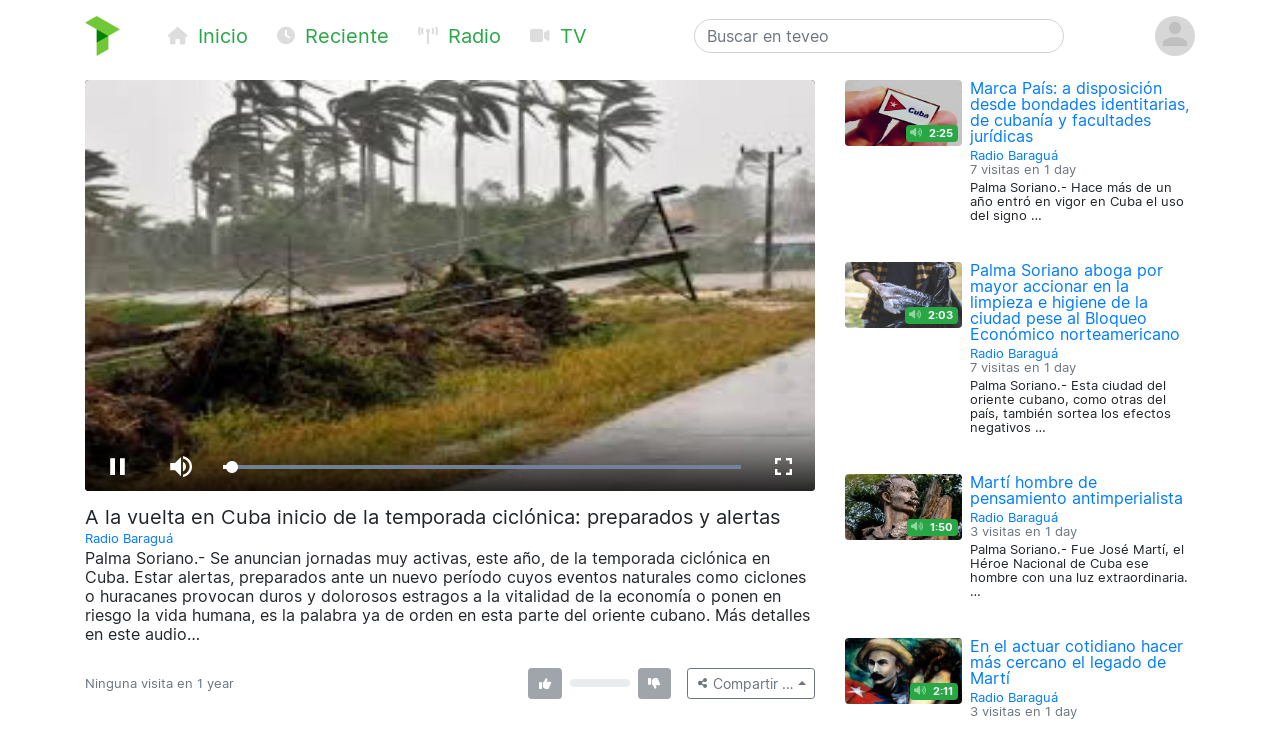

--- FILE ---
content_type: text/html; charset=utf-8
request_url: https://teveo.cu/media/gktUxNNzZ4VpyZVz
body_size: 6453
content:
<!DOCTYPE html><html lang="es"><head><meta charset="utf-8"/><meta content="ie=edge" http-equiv="x-ua-compatible"/><meta content="width=device-width, initial-scale=1, shrink-to-fit=no" name="viewport"/><meta content="index,follow" name="robots"/><meta content="index,follow" name="googlebot"/><meta content="notranslate" name="google"/><meta content="#008000" name="theme-color"/><meta content="#008000" name="msapplication-navbutton-color"/><meta content="#008000" name="apple-mobile-web-app-status-bar-style"/><link href="https://cdn.teveo.cu/asset/px52tVQGxwfx6Bmg/2023.1.1/symbol-favicon.png" rel="icon" type="image/png"/><meta content="Palma Soriano.- Se anuncian jornadas muy activas, este año, de la temporada ciclónica en Cuba. Estar alertas, preparados ante un nuevo período cuyos eventos naturales como ciclones o huracanes provocan duros y dolorosos estragos a la vitalidad de la economía o ponen en riesgo la vida humana, es la palabra ya de orden en esta parte del oriente cubano. Más detalles en este audio…" name="description"/><meta content="summary_large_image" name="twitter:card"/><meta content="@teveoCUBA" name="twitter:site"/><meta content="@teveoCUBA" name="twitter:creator"/><meta content="A la vuelta en Cuba inicio de la temporada ciclónica: preparados y alertas" name="twitter:title"/><meta content="Palma Soriano.- Se anuncian jornadas muy activas, este año, de la temporada ciclónica en Cuba. Estar alertas, preparados ante un nuevo período cuyos eventos naturales como ciclones o huracanes provocan duros y dolorosos estragos a la vitalidad de la economía o ponen en riesgo la vida humana, es la palabra ya de orden en esta parte del oriente cubano. Más detalles en este audio…" name="twitter:description"/><meta content="https://cdn.teveo.cu/media/gk/tU/xNNzZ4VpyZVz/poster-HD-DVnTvdkfs6fXJcJu.jpg" name="twitter:image"/><meta content="https://teveo.cu/media/gktUxNNzZ4VpyZVz" property="og:url"/><meta content="article" property="og:type"/><meta content="A la vuelta en Cuba inicio de la temporada ciclónica: preparados y alertas" property="og:title"/><meta content="Palma Soriano.- Se anuncian jornadas muy activas, este año, de la temporada ciclónica en Cuba. Estar alertas, preparados ante un nuevo período cuyos eventos naturales como ciclones o huracanes provocan duros y dolorosos estragos a la vitalidad de la economía o ponen en riesgo la vida humana, es la palabra ya de orden en esta parte del oriente cubano. Más detalles en este audio…" property="og:description"/><meta content="https://cdn.teveo.cu/media/gk/tU/xNNzZ4VpyZVz/poster-HD-DVnTvdkfs6fXJcJu.jpg" property="og:image"/><meta content="469158910267478" property="fb:app_id"/><title>A la vuelta en Cuba inicio de la temporada ciclónica: preparados y alertas — teveo</title><link href="https://cdn.teveo.cu/asset/px52tVQGxwfx6Bmg/2023.1.1/identity.css" rel="stylesheet"/><script src="https://cdn.teveo.cu/asset/px52tVQGxwfx6Bmg/2023.1.1/identity.js"></script><script src="https://cdn.teveo.cu/asset/px52tVQGxwfx6Bmg/2023.1.1/vuejs.js"></script></head><body><header><div class="container-lg t-fadeable"><div class="row align-items-center no-gutters pt-3 pb-4"><div class="col-auto mr-0 mr-md-5"><a href="/"><img alt="teveo" height="40" src="https://cdn.teveo.cu/asset/px52tVQGxwfx6Bmg/2023.1.1/symbol.png" width="35"/></a></div><div class="col-auto d-block d-md-none ml-3 mr-2"><div class="dropdown d-inline"><a data-toggle="dropdown" href=""><span class="fas fa-bars fa-lg text-success"></span></a><div class="dropdown-menu"><a class="dropdown-item" href="/"><span class="fas fa-home fa-fw fa-sm mr-1 text-success"></span> Inicio</a> <a class="dropdown-item" href="/recent"><span class="fas fa-clock fa-fw fa-sm mr-1 text-success"></span> Reciente</a> <a class="dropdown-item" href="/live/audio"><span class="fas fa-broadcast-tower fa-fw fa-sm mr-1 text-success"></span> Radio</a> <a class="dropdown-item" href="/live/video"><span class="fas fa-video fa-fw fa-sm mr-1 text-success"></span> Televisión</a></div></div></div><div class="col-auto d-none d-md-block"><a class="text-success mr-4 t-nav-item" href="/"><span class="fas fa-home fa-fw fa-sm mr-1 d-none d-lg-inline"></span> Inicio</a> <a class="text-success mr-4 t-nav-item" href="/recent"><span class="fas fa-clock fa-fw fa-sm mr-1 d-none d-lg-inline"></span> Reciente</a> <a class="text-success mr-4 t-nav-item" href="/live/audio"><span class="fas fa-broadcast-tower fa-fw fa-sm mr-1 d-none d-lg-inline"></span> Radio</a> <a class="text-success mr-4 t-nav-item" href="/live/video"><span class="fas fa-video fa-fw fa-sm mr-1 d-none d-lg-inline"></span> TV</a></div><div class="col-6 col-sm-6 col-md-4 mx-auto"><form action="/search" class="form-inline t-search" method="GET"><input class="form-control w-100" name="q" placeholder="Buscar en teveo" type="text" value=""/></form></div><div class="col-auto ml-2"><div class="dropdown"><a data-reference="parent" data-toggle="dropdown" href="#"><img alt="Avatar o imagen de usuario" class="rounded-circle" height="40" src="https://cdn.teveo.cu/asset/px52tVQGxwfx6Bmg/2023.1.1/avatar-mono.png" width="40"/></a><div class="dropdown-menu dropdown-menu-right"><a class="dropdown-item" href="/user/login"><span class="fas fa-sign-in-alt fa-fw fa-sm mr-1 text-success"></span> Abrir una sesión</a> <a class="dropdown-item" href="/user/register"><span class="fas fa-user-plus fa-fw fa-sm mr-1 text-success"></span> Registrarse</a></div></div></div></div></div></header><main><div class="container-lg"><div class="row"><div class="col-md-8"><div class="pb-3 t-media-video"><div class="rounded" style="width: 100%; height:0; position: relative; padding-bottom: 56.24929688378895%; overflow: hidden;"><iframe allow="autoplay; encrypted-media; fullscreen" allowfullscreen="" id="t-iframe-gktUxNNzZ4VpyZVz" src="https://teveo.cu/media/gktUxNNzZ4VpyZVz/embed?auto=true" style="position: absolute; top:0; left:0; width: 100%; height: 100%; border: 0;"></iframe></div><div class="row mt-2"><div class="col"><h5 class="mt-2 mb-1 t-media-title">A la vuelta en Cuba inicio de la temporada ciclónica: preparados y alertas</h5><p class="text-muted mb-1 t-media-metadata"><small><a href="/channel/KD6PaXxQwMyDegcy">Radio Baraguá</a><br/></small></p><p>Palma Soriano.- Se anuncian jornadas muy activas, este año, de la temporada ciclónica en Cuba. Estar alertas, preparados ante un nuevo período cuyos eventos naturales como ciclones o huracanes provocan duros y dolorosos estragos a la vitalidad de la economía o ponen en riesgo la vida humana, es la palabra ya de orden en esta parte del oriente cubano. Más detalles en este audio…</p></div></div><div class="row align-items-center justify-content-between mt-2 mb-3" id="t-application"><div class="col col-lg-6 col-xl-7"><p class="text-muted mt-1 mb-1 t-media-metadata"><small>{{ engagement.views|pluralize('visita', 'visitas') }} en <span data-container="body" data-placement="top" data-toggle="tooltip" data-trigger="click hover focus" title="Publicado el 22 de Mayo de 2024 a las 11:53 a.m. CDT">1 year</span></small></p></div><div class="col-auto col-lg-6 col-xl-5"><div class="row no-gutters align-items-center"><div class="col-auto text-center mr-2"><div data-container="body" data-placement="top" data-toggle="tooltip" data-trigger="click hover focus" tabindex="0" title="Debe abrir sesión para enviar su opinión"><button class="btn btn-secondary btn-sm" disabled="" style="pointer-events: none;" type="button"><span class="fas fa-thumbs-up fa-sm fa-fw"></span> <span class="ml-1" v-if="engagement.thumbs.up.count &gt; 0" v-text="engagement.thumbs.up.count"></span></button></div></div><div class="col d-none d-lg-block"><div class="progress" style="height: 0.5rem;"><div class="progress-bar bg-success" v-bind:style="{ width: engagement.thumbs.up.percent + '%' }"></div><div class="progress-bar bg-danger" v-bind:style="{ width: engagement.thumbs.down.percent + '%' }"></div></div></div><div class="col-auto text-center ml-2"><div data-container="body" data-placement="top" data-toggle="tooltip" data-trigger="click hover focus" tabindex="0" title="Debe abrir sesión para enviar su opinión"><button class="btn btn-secondary btn-sm" disabled="" style="pointer-events: none;" type="button"><span class="fas fa-thumbs-down fa-sm fa-fw"></span> <span class="ml-1" v-if="engagement.thumbs.down.count &gt; 0" v-text="engagement.thumbs.down.count"></span></button></div></div><div class="col-auto ml-3"><div class="dropup"><button class="btn btn-outline-secondary btn-sm dropdown-toggle" data-toggle="dropdown" type="button"><span class="fas fa-share-alt fa-fw fa-xs"></span> <span class="d-none d-sm-inline">Compartir …</span></button><div class="dropdown-menu dropdown-menu-right"><a class="dropdown-item t-social-share" href="https://www.twitter.com/intent/tweet?text=Radio%20Baragu%C3%A1%20ha%20publicado%E2%80%A6%20&amp;url=https%3A//teveo.cu/media/gktUxNNzZ4VpyZVz"><span class="fab fa-twitter fa-fw fa-sm mr-1 text-success"></span> En Twitter… <span class="fas fa-external-link-alt fa-xs text-muted ml-1"></span></a> <a class="dropdown-item t-social-share" href="https://www.facebook.com/dialog/share?app_id=469158910267478&amp;display=popup&amp;quote=Radio%20Baragu%C3%A1%20ha%20publicado%E2%80%A6&amp;href=https%3A//teveo.cu/media/gktUxNNzZ4VpyZVz"><span class="fab fa-facebook fa-fw fa-sm mr-1 text-success"></span> En Facebook… <span class="fas fa-external-link-alt fa-xs text-muted ml-1"></span></a><div class="dropdown-divider"></div><a class="dropdown-item" data-target="#t-modal-media-share-url" data-toggle="modal" href=""><span class="fas fa-link fa-fw fa-sm mr-1 text-success"></span> Enlace a esta página…</a> <a class="dropdown-item" data-target="#t-modal-media-share-embed" data-toggle="modal" href=""><span class="fas fa-code fa-fw fa-sm mr-1 text-success"></span> Código para incrustar…</a></div></div></div></div></div></div></div></div><div class="col-md-4"><div class="row no-gutters pb-4"><div class="col-4 t-media-video"><div class="t-media-poster"><a href="/media/sGPs6e6xMZqtUFXc"><div class="rounded" style="width: 100%; height:0; position: relative; padding-bottom: 56.24929688378895%; background-image: url('https://cdn.teveo.cu/media/sG/Ps/6e6xMZqtUFXc/poster-SD-tTTpzruU6Ngx5aW4.jpg'); background-size: cover; background-position: center;"></div></a> <span class="badge badge-success t-media-poster-duration-extra"><span class="fas fa-volume-up fa-sm text-white-50 mr-1" data-container="body" data-placement="left" data-toggle="tooltip" title="Archivo de audio"></span> 2:25</span></div></div><div class="col-8 t-media-video pl-2"><h6 class="mt-0 mb-0 t-media-title"><a href="/media/sGPs6e6xMZqtUFXc">Marca País: a disposición desde bondades identitarias, de cubanía y facultades jurídicas</a></h6><p class="text-muted mt-1 mb-1 t-media-metadata"><small><a href="/channel/KD6PaXxQwMyDegcy">Radio Baraguá</a><br/> 7 visitas en <span data-container="body" data-placement="top" data-toggle="tooltip" data-trigger="click hover focus" title="Publicado el 30 de Enero de 2026 a las 6:22 p.m. CST">1 day</span></small></p><p class="t-media-metadata"><small>Palma Soriano.- Hace más de un año entró en vigor en Cuba el uso del signo …</small></p></div></div><div class="row no-gutters pb-4"><div class="col-4 t-media-video"><div class="t-media-poster"><a href="/media/w8dVxGaEvVDayHaz"><div class="rounded" style="width: 100%; height:0; position: relative; padding-bottom: 56.24929688378895%; background-image: url('https://cdn.teveo.cu/media/w8/dV/xGaEvVDayHaz/poster-SD-hUjcH8ceRUhVrs8y.jpg'); background-size: cover; background-position: center;"></div></a> <span class="badge badge-success t-media-poster-duration-extra"><span class="fas fa-volume-up fa-sm text-white-50 mr-1" data-container="body" data-placement="left" data-toggle="tooltip" title="Archivo de audio"></span> 2:03</span></div></div><div class="col-8 t-media-video pl-2"><h6 class="mt-0 mb-0 t-media-title"><a href="/media/w8dVxGaEvVDayHaz">Palma Soriano aboga por mayor accionar en la limpieza e higiene de la ciudad pese al Bloqueo Económico norteamericano</a></h6><p class="text-muted mt-1 mb-1 t-media-metadata"><small><a href="/channel/KD6PaXxQwMyDegcy">Radio Baraguá</a><br/> 7 visitas en <span data-container="body" data-placement="top" data-toggle="tooltip" data-trigger="click hover focus" title="Publicado el 30 de Enero de 2026 a las 6:16 p.m. CST">1 day</span></small></p><p class="t-media-metadata"><small>Palma Soriano.- Esta ciudad del oriente cubano, como otras del país, también sortea los efectos negativos …</small></p></div></div><div class="row no-gutters pb-4"><div class="col-4 t-media-video"><div class="t-media-poster"><a href="/media/mJyZjfspMCAQmFXH"><div class="rounded" style="width: 100%; height:0; position: relative; padding-bottom: 56.24929688378895%; background-image: url('https://cdn.teveo.cu/media/mJ/yZ/jfspMCAQmFXH/poster-SD-w5ZfWcAzRs7F2j3M.jpg'); background-size: cover; background-position: center;"></div></a> <span class="badge badge-success t-media-poster-duration-extra"><span class="fas fa-volume-up fa-sm text-white-50 mr-1" data-container="body" data-placement="left" data-toggle="tooltip" title="Archivo de audio"></span> 1:50</span></div></div><div class="col-8 t-media-video pl-2"><h6 class="mt-0 mb-0 t-media-title"><a href="/media/mJyZjfspMCAQmFXH">Martí hombre de pensamiento antimperialista</a></h6><p class="text-muted mt-1 mb-1 t-media-metadata"><small><a href="/channel/KD6PaXxQwMyDegcy">Radio Baraguá</a><br/> 3 visitas en <span data-container="body" data-placement="top" data-toggle="tooltip" data-trigger="click hover focus" title="Publicado el 30 de Enero de 2026 a las 4:04 p.m. CST">1 day</span></small></p><p class="t-media-metadata"><small>Palma Soriano.- Fue José Martí, el Héroe Nacional de Cuba ese hombre con una luz extraordinaria. …</small></p></div></div><div class="row no-gutters pb-4"><div class="col-4 t-media-video"><div class="t-media-poster"><a href="/media/E2vQQZ7YnCFeJ8Mj"><div class="rounded" style="width: 100%; height:0; position: relative; padding-bottom: 56.24929688378895%; background-image: url('https://cdn.teveo.cu/media/E2/vQ/QZ7YnCFeJ8Mj/poster-SD-U3wNXZU35PFD2Fum.jpg'); background-size: cover; background-position: center;"></div></a> <span class="badge badge-success t-media-poster-duration-extra"><span class="fas fa-volume-up fa-sm text-white-50 mr-1" data-container="body" data-placement="left" data-toggle="tooltip" title="Archivo de audio"></span> 2:11</span></div></div><div class="col-8 t-media-video pl-2"><h6 class="mt-0 mb-0 t-media-title"><a href="/media/E2vQQZ7YnCFeJ8Mj">En el actuar cotidiano hacer más cercano el legado de Martí</a></h6><p class="text-muted mt-1 mb-1 t-media-metadata"><small><a href="/channel/KD6PaXxQwMyDegcy">Radio Baraguá</a><br/> 3 visitas en <span data-container="body" data-placement="top" data-toggle="tooltip" data-trigger="click hover focus" title="Publicado el 30 de Enero de 2026 a las 3:50 p.m. CST">1 day</span></small></p><p class="t-media-metadata"><small>Palma Soriano.- Este 28 de enero todos los cubanos y, en particular, los palmeros celebramos el …</small></p></div></div><div class="row no-gutters pb-4"><div class="col-4 t-media-video"><div class="t-media-poster"><a href="/media/QbcctHHHqFvaVucw"><div class="rounded" style="width: 100%; height:0; position: relative; padding-bottom: 56.24929688378895%; background-image: url('https://cdn.teveo.cu/media/Qb/cc/tHHHqFvaVucw/poster-SD-Tcgek33HsVEusudj.jpg'); background-size: cover; background-position: center;"></div></a> <span class="badge badge-success t-media-poster-duration-extra"><span class="fas fa-volume-up fa-sm text-white-50 mr-1" data-container="body" data-placement="left" data-toggle="tooltip" title="Archivo de audio"></span> 1:03</span></div></div><div class="col-8 t-media-video pl-2"><h6 class="mt-0 mb-0 t-media-title"><a href="/media/QbcctHHHqFvaVucw">Realizan en Palma Soriano desfile pioneril martiano en el aniversario 173 natalicio del Apóstol de Cuba</a></h6><p class="text-muted mt-1 mb-1 t-media-metadata"><small><a href="/channel/KD6PaXxQwMyDegcy">Radio Baraguá</a><br/> 5 visitas en <span data-container="body" data-placement="top" data-toggle="tooltip" data-trigger="click hover focus" title="Publicado el 29 de Enero de 2026 a las 10:21 a.m. CST">2 days</span></small></p><p class="t-media-metadata"><small>Palma Soriano.- Este 28 de enero nuevamente se iluminó la jornada en esta localidad santiaguera cuando …</small></p></div></div></div></div></div><div class="modal fade t-modal-selectable-data-modal t-modal-media-stop" id="t-modal-media-share-url" tabindex="-1"><div class="modal-dialog modal-dialog-centered"><div class="modal-content"><div class="modal-header"><h5 class="modal-title">Enlace a esta página</h5><button aria-label="Close" class="close" data-dismiss="modal" type="button"><span aria-hidden="true">×</span></button></div><div class="modal-body"><p>El acceso directo a esta página es</p><pre class="ml-2 text-primary t-modal-selectable-data">https://teveo.cu/media/gktUxNNzZ4VpyZVz</pre><p>y puede copiarlo para después pegarlo donde desee; por ejemplo, para compartirlo por correo electrónico o en redes sociales.</p><p class="text-secondary mb-0 t-modal-body-extra"><small>El texto del acceso directo se ha seleccionado automáticamente. Si desea copiarlo, con oprimir <kbd>Ctrl + C</kbd> será suficiente.</small></p></div><div class="modal-footer"><a class="btn btn-secondary" data-dismiss="modal" href="">Cerrar</a></div></div></div></div><div class="modal fade t-modal-selectable-data-modal t-modal-media-stop" id="t-modal-media-share-embed" tabindex="-1"><div class="modal-dialog modal-dialog-centered"><div class="modal-content"><div class="modal-header"><h5 class="modal-title">Código para incrustar</h5><button aria-label="Close" class="close" data-dismiss="modal" type="button"><span aria-hidden="true">×</span></button></div><div class="modal-body"><p>El código para incrustar el reproductor en cualquier página es</p><pre class="ml-2 text-primary t-modal-selectable-data">&lt;div style="width: 100%; height:0; position: relative; padding-bottom: 56.24929688378895%;"&gt;
&lt;iframe src="https://teveo.cu/media/gktUxNNzZ4VpyZVz/embed" style="position: absolute; top:0; left:0; width: 100%; height: 100%; border: 0;" allow="autoplay; encrypted-media; fullscreen" allowfullscreen&gt;&lt;/iframe&gt;
&lt;/div&gt;</pre><form><div class="form-group"><div class="form-check form-check-inline"><input class="form-check-input" id="t-modal-media-share-embed-autoplay" type="checkbox" value=""/><label class="form-check-label" for="t-modal-media-share-embed-autoplay">Intentar la reproducción automática</label></div></div></form><p>Note que puede aplicar cualquier estilo que desee al <em>tag</em> <code>div</code> anterior para adaptarlo al estilo visual de la página que contiene el reproductor incrustado.</p><p class="text-secondary mb-0 t-modal-body-extra"><small>El texto del código para incrustar se ha seleccionado automáticamente. Si desea copiarlo, con oprimir <kbd>Ctrl + C</kbd> será suficiente.</small></p></div><div class="modal-footer"><a class="btn btn-secondary" data-dismiss="modal" href="">Cerrar</a></div></div></div></div></main><footer class="bg-secondary"><div class="container-lg py-3"><p class="py-0 my-0 text-light t-footer">teveo <span class="badge badge-light mx-1"><span class="fas fa-code-branch"></span> 2024.11.1</span> ha sido creado con <span class="fas fa-heart"></span> en el <a class="text-warning" href="http://www.icrt.cu">Instituto Cubano de Radio y Televisión</a>. Lea sobre nuestra <a class="text-warning" href="/privacy">política de privacidad</a> y los <a class="text-warning" href="/terms">términos y condiciones de uso</a> de este servicio. Síguenos en <a class="text-warning" href="https://twitter.com/teveoCUBA"><span class="fab fa-twitter"></span> Twitter</a>, en <a class="text-warning" href="https://www.facebook.com/teveoCUBA/"><span class="fab fa-facebook"></span> Facebook</a>, o en <a class="text-warning" href="https://t.me/teveoCUBA"><span class="fab fa-telegram"></span> Telegram</a>.</p></div></footer><script>
  $.ajaxSetup({
    beforeSend: function(xhr, settings) {
      if (!this.crossDomain) {
        xhr.setRequestHeader("X-CSRFToken", $("[name=csrfmiddlewaretoken]").val());
      }
    }
  });

  Vue.filter("pluralize", function (value, singular, plural) {
    switch (value) {
      case 0:
        return "Ninguna" + " " + singular;
      case 1:
        return "1" + " " + singular;
      default:
        return value.toString() + " " + plural;
    }
  });

  var engagement = {
    views: 0,
    thumbs: {
      up: {
        count: 0,
        percent: 0,
      },
      down: {
        count: 0,
        percent: 0,
      },
    },
  };



  var application = new Vue({
    el: "#t-application",
    data: {
      engagement: engagement,
    },
    methods: {
      update: function () {
        $.get("/api/media/gktUxNNzZ4VpyZVz/engagement", function (data) {
          this.engagement = data;
        }.bind(this));
      },
      thumbs_up: function () {
        $.post("/engagement/gktUxNNzZ4VpyZVz/thumbs/up", function (data) {
          this.update();
        }.bind(this));
      },
      thumbs_down: function () {
        $.post("/engagement/gktUxNNzZ4VpyZVz/thumbs/down", function (data) {
          this.update();
        }.bind(this));
      },
    },
    created: function () {
      this.update();
      window.setInterval(function () {
        this.update();
      }.bind(this), 10000);
    },
  });

  function pauseVideo() {
    var $iframe = $("#t-iframe-gktUxNNzZ4VpyZVz"),
      $player = $iframe.contents().find("#t-video-gktUxNNzZ4VpyZVz")[0];

    if (!$player.player.paused()) {
      $player.player.pause();
    }
  }

  $(document).ready(function () {
    var autoplay = true;

    $(".t-social-share").on("click", function (e) {
      pauseVideo();

      e.preventDefault();
      window.open($(this).attr("href"),
        "tShareWindow",
        "height=450, width=550, " +
        "top=" + ($(window).height() / 2 - 275) + ", " +
        "left=" + ($(window).width() / 2 - 225) + ", " +
        "toolbar=0, location=0, menubar=0, directories=0, scrollbars=0");

      return false;
    });

    $(".t-modal-media-stop").on("shown.bs.modal", function (e) {
      pauseVideo();
    });

    $(".t-modal-selectable-data-modal").on("shown.bs.modal", function (e) {
      var $selectableData = $(this).find(".t-modal-selectable-data"),
        selection = window.getSelection(),
        range = document.createRange();

      range.selectNodeContents($selectableData.get(0));
      selection.removeAllRanges();
      selection.addRange(range);
    });

    $("#t-modal-media-share-embed").on("shown.bs.modal", function (e) {
      $("#t-modal-media-share-embed-autoplay").prop("checked", autoplay);
    });

    $("#t-modal-media-share-embed-autoplay").on("change", function () {
      var code = undefined;

      autoplay = !autoplay;
      if (autoplay) {
        code = '&lt;div style="width: 100%; height:0; position: relative; padding-bottom: 56.24929688378895%;"&gt;\n&ltiframe class="rounded" src="https://teveo.cu/media/gktUxNNzZ4VpyZVz/embed" style="position: absolute; top:0; left:0; width: 100%; height: 100%; border: 0;" allow="autoplay; encrypted-media; fullscreen" allowfullscreen&gt&lt/iframe&gt\n&lt/div&gt;';
      } else {
        code = '&lt;div style="width: 100%; height:0; position: relative; padding-bottom: 56.24929688378895%;"&gt;\n&ltiframe class="rounded" src="https://teveo.cu/media/gktUxNNzZ4VpyZVz/embed?auto=false" style="position: absolute; top:0; left:0; width: 100%; height: 100%; border: 0;" allow="encrypted-media; fullscreen" allowfullscreen&gt&lt/iframe&gt\n&lt/div&gt;';
      }

      var $selectableData = $("#t-modal-media-share-embed").find(".t-modal-selectable-data"),
        selection = window.getSelection(),
        range = document.createRange();

      $selectableData.html(code);
      range.selectNodeContents($selectableData.get(0));
      selection.removeAllRanges();
      selection.addRange(range);
    });
  });
</script></body></html>